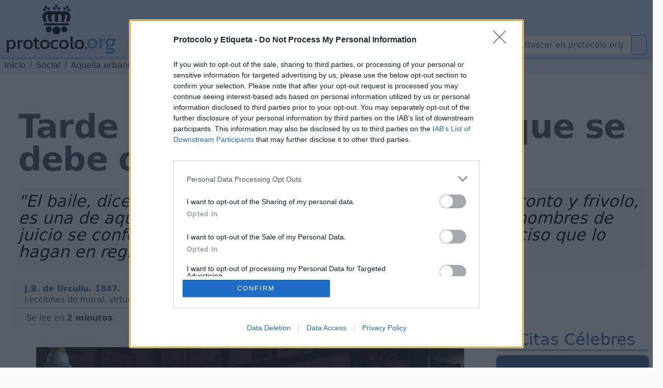

--- FILE ---
content_type: text/html; charset=utf-8
request_url: https://www.google.com/recaptcha/api2/aframe
body_size: 266
content:
<!DOCTYPE HTML><html><head><meta http-equiv="content-type" content="text/html; charset=UTF-8"></head><body><script nonce="ny-g8ktudrih3BxYxY2fYQ">/** Anti-fraud and anti-abuse applications only. See google.com/recaptcha */ try{var clients={'sodar':'https://pagead2.googlesyndication.com/pagead/sodar?'};window.addEventListener("message",function(a){try{if(a.source===window.parent){var b=JSON.parse(a.data);var c=clients[b['id']];if(c){var d=document.createElement('img');d.src=c+b['params']+'&rc='+(localStorage.getItem("rc::a")?sessionStorage.getItem("rc::b"):"");window.document.body.appendChild(d);sessionStorage.setItem("rc::e",parseInt(sessionStorage.getItem("rc::e")||0)+1);localStorage.setItem("rc::h",'1768941108709');}}}catch(b){}});window.parent.postMessage("_grecaptcha_ready", "*");}catch(b){}</script></body></html>